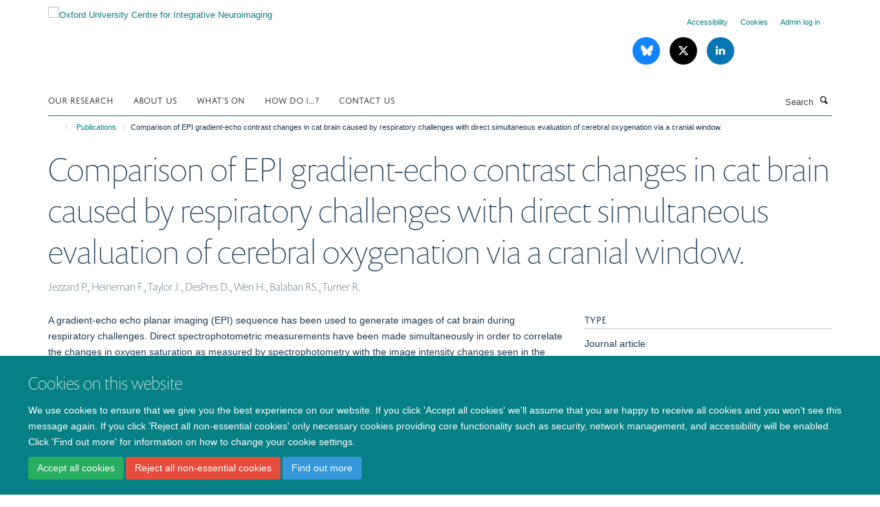

--- FILE ---
content_type: text/html;charset=utf-8
request_url: https://www.win.ox.ac.uk/publications/906480
body_size: 16991
content:
<!doctype html>
<html xmlns="http://www.w3.org/1999/xhtml" lang="en" xml:lang="en">

    <head><base href="https://www.win.ox.ac.uk/publications/906480/" />
        <meta charset="utf-8" />
        <meta name="viewport" content="width=device-width, initial-scale=1.0" />
        <meta name="apple-mobile-web-app-capable" content="yes" />
        <meta name="apple-mobile-web-app-title" content="Haiku" />
        
        <meta http-equiv="Content-Type" content="text/html; charset=utf-8" /><meta name="citation_title" content="Comparison of EPI gradient-echo contrast changes in cat brain caused by respiratory challenges with direct simultaneous evaluation of cerebral oxygenation via a cranial window." /><meta name="citation_author" content="Jezzard P." /><meta name="citation_author" content="Heineman F." /><meta name="citation_author" content="Taylor J." /><meta name="citation_author" content="DesPres D." /><meta name="citation_author" content="Wen H." /><meta name="citation_author" content="Balaban RS." /><meta name="citation_author" content="Turner R." /><meta name="citation_publication_date" content="1994/03/??" /><meta name="citation_journal_title" content="NMR Biomed" /><meta name="citation_volume" content="7" /><meta name="citation_firstpage" content="35" /><meta name="citation_lastpage" content="44" /><meta content="A gradient-echo echo planar imaging (EPI) sequence has been used to generate images of cat brain during respiratory challenges. Direct spectrophotometric measurements have been made simultaneously in order to correlate the changes in oxygen saturation as measured by spectrophotometry with the image intensity changes seen in the gradient-echo images. When blood volume remains approximately constant, as derived from the spectrophotometry data, good correlation is seen between calculated plots made of changes in the transverse relaxation rate, delta R2*, and the oxygen saturation as measured by spectrophotometry for much of the time course of the respiratory challenges of anoxia, apnea and hypercapnia. In some cases, the correlation is poorer during the recovery periods of the apnea and anoxia challenges. Those lower correlations can often be accounted for by changes in blood volume, which also affects the NMR relaxation rate. These results contribute to the understanding of the image intensity changes seen during functional brain imaging studies in humans." name="description" /><meta name="og:title" content="Comparison of EPI gradient-echo contrast changes in cat brain caused by respiratory challenges with direct simultaneous evaluation of cerebral oxygenation via a cranial window." /><meta name="og:description" content="A gradient-echo echo planar imaging (EPI) sequence has been used to generate images of cat brain during respiratory challenges. Direct spectrophotometric measurements have been made simultaneously in order to correlate the changes in oxygen saturation as measured by spectrophotometry with the image intensity changes seen in the gradient-echo images. When blood volume remains approximately constant, as derived from the spectrophotometry data, good correlation is seen between calculated plots made of changes in the transverse relaxation rate, delta R2*, and the oxygen saturation as measured by spectrophotometry for much of the time course of the respiratory challenges of anoxia, apnea and hypercapnia. In some cases, the correlation is poorer during the recovery periods of the apnea and anoxia challenges. Those lower correlations can often be accounted for by changes in blood volume, which also affects the NMR relaxation rate. These results contribute to the understanding of the image intensity changes seen during functional brain imaging studies in humans." /><meta name="og:url" content="https://www.win.ox.ac.uk/publications/906480" /><meta name="twitter:card" content="summary" /><meta name="twitter:title" content="Comparison of EPI gradient-echo contrast changes in cat brain caused by respiratory challenges with direct simultaneous evaluation of cerebral oxygenation via a cranial window." /><meta name="twitter:description" content="A gradient-echo echo planar imaging (EPI) sequence has been used to generate images of cat brain during respiratory challenges. Direct spectrophotometric measurements have been made simultaneously in order to correlate the changes in oxygen saturation as measured by spectrophotometry with the image intensity changes seen in the gradient-echo images. When blood volume remains approximately constant, as derived from the spectrophotometry data, good correlation is seen between calculated plots made of changes in the transverse relaxation rate, delta R2*, and the oxygen saturation as measured by spectrophotometry for much of the time course of the respiratory challenges of anoxia, apnea and hypercapnia. In some cases, the correlation is poorer during the recovery periods of the apnea and anoxia challenges. Those lower correlations can often be accounted for by changes in blood volume, which also affects the NMR relaxation rate. These results contribute to the understanding of the image intensity changes seen during functional brain imaging studies in humans." /><meta name="generator" content="Plone - http://plone.org" /><meta itemprop="url" content="https://www.win.ox.ac.uk/publications/906480" /><title>Comparison of EPI gradient-echo contrast changes in cat brain caused by respiratory challenges with direct simultaneous evaluation of cerebral oxygenation via a cranial window. — Oxford University Centre for Integrative Neuroimaging</title>
        
        
        
        
        
    <link rel="stylesheet" type="text/css" media="screen" href="https://www.win.ox.ac.uk/portal_css/Turnkey%20Theme/resourcecollective.cookielawcookielaw-cachekey-67d70a503a009ae158d2a74c4b0f4e5c.css" /><link rel="stylesheet" type="text/css" href="https://www.win.ox.ac.uk/portal_css/Turnkey%20Theme/themebootstrapcssselect2-cachekey-0a070ab17a396fe50568dbdf3bea4a42.css" /><link rel="stylesheet" type="text/css" href="https://www.win.ox.ac.uk/portal_css/Turnkey%20Theme/themebootstrapcssmagnific.popup-cachekey-f951fd89bd4c9e74557f01a0ff722a27.css" /><link rel="stylesheet" type="text/css" media="screen" href="https://www.win.ox.ac.uk/portal_css/Turnkey%20Theme/resourcecollective.covercsscover-cachekey-0fe6bd62a65db7b0e2b7169357c59bd9.css" /><link rel="stylesheet" type="text/css" media="screen" href="https://www.win.ox.ac.uk/portal_css/Turnkey%20Theme/resourcehaiku.coveroverlays-cachekey-abbdb773c706b7cc709f1749bd56dd1d.css" /><link rel="stylesheet" type="text/css" href="https://www.win.ox.ac.uk/portal_css/Turnkey%20Theme/resourcehaiku.coverhaiku.chooser-cachekey-a521f172139a1f704e3d2f77d2132b93.css" /><link rel="stylesheet" type="text/css" href="https://www.win.ox.ac.uk/portal_css/Turnkey%20Theme/resourcehaiku.widgets.imagehaiku.image.widget-cachekey-60f421708e0e7bc22e5f6d09881ed2c5.css" /><link rel="stylesheet" type="text/css" media="screen" href="https://www.win.ox.ac.uk/++resource++haiku.core.vendor/prism.min.css" /><link rel="canonical" href="https://www.win.ox.ac.uk/publications/906480" /><link rel="search" href="https://www.win.ox.ac.uk/@@search" title="Search this site" /><link rel="shortcut icon" type="image/x-icon" href="https://www.win.ox.ac.uk/favicon.ico?v=9fe0f586-f836-11f0-a72d-051ec24d17be" /><link rel="apple-touch-icon" href="https://www.win.ox.ac.uk/apple-touch-icon.png?v=9fe0f587-f836-11f0-a72d-051ec24d17be" /><script type="text/javascript" src="https://www.win.ox.ac.uk/portal_javascripts/Turnkey%20Theme/resourcecollective.cookielawcookielaw_disabler-cachekey-97bf34fdbc3476625f6bd2679d412c2f.js"></script><script type="text/javascript" src="https://www.win.ox.ac.uk/portal_javascripts/Turnkey%20Theme/themebootstrapjsvendorrespond-cachekey-5a861f7d43404938b00aa7c6d7a90607.js"></script><script type="text/javascript" src="https://www.win.ox.ac.uk/portal_javascripts/Turnkey%20Theme/resourceplone.app.jquery-cachekey-91b2d92dad756cf7d7af0fdbd5a41ae3.js"></script><script type="text/javascript" src="https://www.win.ox.ac.uk/portal_javascripts/Turnkey%20Theme/++theme++bootstrap/js/vendor/bootstrap.js"></script><script type="text/javascript" src="https://www.win.ox.ac.uk/portal_javascripts/Turnkey%20Theme/themebootstrapjspluginsvendorjquery.trunk8-cachekey-6b432b0a376bd3609b25dd094e934339.js"></script><script type="text/javascript" src="https://www.win.ox.ac.uk/portal_javascripts/Turnkey%20Theme/plone_javascript_variables-cachekey-d94056a75b32be854667fa2dab3536ab.js"></script><script type="text/javascript" src="https://www.win.ox.ac.uk/portal_javascripts/Turnkey%20Theme/resourceplone.app.jquerytools-cachekey-7736e4ac4a038148e427856dc7adb428.js"></script><script type="text/javascript" src="https://www.win.ox.ac.uk/portal_javascripts/Turnkey%20Theme/mark_special_links-cachekey-18fbd004e23f14f7acacfaf09b89b4a8.js"></script><script type="text/javascript" src="https://www.win.ox.ac.uk/portal_javascripts/Turnkey%20Theme/resourceplone.app.discussion.javascriptscomments-cachekey-e9ba543bdc4eb2235072581d170eb978.js"></script><script type="text/javascript" src="https://www.win.ox.ac.uk/portal_javascripts/Turnkey%20Theme/themebootstrapjspluginsvendorselect2-cachekey-17f37a28dd010dc272f8387bafc62080.js"></script><script type="text/javascript" src="https://www.win.ox.ac.uk/portal_javascripts/Turnkey%20Theme/++theme++bootstrap/js/plugins/vendor/jquery.html5-placeholder-shim.js"></script><script type="text/javascript" src="https://www.win.ox.ac.uk/portal_javascripts/Turnkey%20Theme/++theme++bootstrap/js/vendor/hammer.js"></script><script type="text/javascript" src="https://www.win.ox.ac.uk/portal_javascripts/Turnkey%20Theme/themebootstrapjspluginshaikujquery.navigation-portlets-cachekey-213ad2b55e5d167940e8dfe58c167180.js"></script><script type="text/javascript" src="https://www.win.ox.ac.uk/portal_javascripts/Turnkey%20Theme/themebootstrapjspluginsvendormasonry-cachekey-4d7bfddfa9d209b8034bffefb679c82d.js"></script><script type="text/javascript" src="https://www.win.ox.ac.uk/portal_javascripts/Turnkey%20Theme/themebootstrapjspluginsvendorimagesloaded-cachekey-9fe15ad95ede4f6a4e4a80f5a382f418.js"></script><script type="text/javascript" src="https://www.win.ox.ac.uk/portal_javascripts/Turnkey%20Theme/++theme++bootstrap/js/plugins/vendor/jquery.lazysizes.js"></script><script type="text/javascript" src="https://www.win.ox.ac.uk/portal_javascripts/Turnkey%20Theme/++theme++bootstrap/js/plugins/vendor/jquery.magnific.popup.js"></script><script type="text/javascript" src="https://www.win.ox.ac.uk/portal_javascripts/Turnkey%20Theme/themebootstrapjspluginsvendorjquery.toc-cachekey-585cdfa60363363d4d511016b1f02be6.js"></script><script type="text/javascript" src="https://www.win.ox.ac.uk/portal_javascripts/Turnkey%20Theme/++theme++bootstrap/js/turnkey-various.js"></script><script type="text/javascript" src="https://www.win.ox.ac.uk/portal_javascripts/Turnkey%20Theme/resourcecollective.coverjsmain-cachekey-e40267990dfa714e63461918818245ac.js"></script><script type="text/javascript" src="https://www.win.ox.ac.uk/portal_javascripts/Turnkey%20Theme/resourcecollective.cookielawcookielaw_banner-cachekey-6ada1a94d128fd3641fb227507568392.js"></script><script type="text/javascript">
        jQuery(function($){
            if (typeof($.datepicker) != "undefined"){
              $.datepicker.setDefaults(
                jQuery.extend($.datepicker.regional[''],
                {dateFormat: 'mm/dd/yy'}));
            }
        });
        </script><script async="" src="https://www.googletagmanager.com/gtag/js?id=UA-109034752-1"></script><script>
window.dataLayer = window.dataLayer || [];
function gtag()
{dataLayer.push(arguments);}
gtag('js', new Date());
gtag('config', 'UA-109034752-1');
</script><script async="" src="https://www.googletagmanager.com/gtag/js?id=G-D04ECKD0QG"></script><script>
window.dataLayer = window.dataLayer || [];
function gtag(){dataLayer.push(arguments);}
gtag('js', new Date());
gtag('config', 'G-D04ECKD0QG');
</script>
    <link href="https://www.win.ox.ac.uk/++theme++sublime-teal/screen.css" rel="stylesheet" />
  
    <link href="https://www.win.ox.ac.uk/++theme++sublime-teal/style.css" rel="stylesheet" />
  <style type="text/css" class="extra-css" id="global-extra-css">p.admonition {
  padding-left: 5em;
  padding-right: 5em;
  font-weight: bold;
}
.section-design-mockups .btn-default {
    font-size: 1.4rem;
    border-color: #fff;
}</style></head>

    <body class="template-view portaltype-publication site-Plone section-publications subsection-906480 userrole-anonymous no-toolbar mount-008" dir="ltr"><div id="cookienotification">

    <div class="container">
    
        <div class="row">
        
            <div class="col-md-12">
                <h2>
                    Cookies on this website
                </h2>
                
            </div>
        
            <div class="col-md-12">
                <p>
                    We use cookies to ensure that we give you the best experience on our website. If you click 'Accept all cookies' we'll assume that you are happy to receive all cookies and you won't see this message again. If you click 'Reject all non-essential cookies' only necessary cookies providing core functionality such as security, network management, and accessibility will be enabled. Click 'Find out more' for information on how to change your cookie settings.
                </p>
                
            </div>
    
            <div class="col-md-12">
                <a class="btn btn-success cookie-continue" href="https://www.win.ox.ac.uk/@@enable-cookies?&amp;came_from=https://www.win.ox.ac.uk/publications/906480">Accept all cookies</a>
                <a class="btn btn-danger cookie-disable" href="https://www.win.ox.ac.uk/@@disable-cookies?came_from=https://www.win.ox.ac.uk/publications/906480">Reject all non-essential cookies</a>
                <a class="btn btn-info cookie-more" href="https://www.win.ox.ac.uk/cookies">Find out more</a>
            </div> 
            
        </div>
    
    </div>
     
</div><div id="site-wrapper" class="container-fluid">

            <div class="modal fade" id="modal" tabindex="-1" role="dialog" aria-hidden="true"></div>

            

            

            <div id="site-header" class="container">

                <div id="site-status"></div>

                

                <header class="row">
                    <div class="col-xs-10 col-sm-6">
                        <a id="primary-logo" title="Oxford University Centre for Integrative Neuroimaging" href="https://www.win.ox.ac.uk"><img src="https://www.win.ox.ac.uk/images/site-logos/oxcin_logo.png" alt="Oxford University Centre for Integrative Neuroimaging" /></a>
                    </div>
                    <div class="col-sm-6 hidden-xs">
                        <div class="heading-spaced">
                            <div id="site__secondary-logo">
                                
                            </div>
                            <div id="site-actions">

        <ul class="list-unstyled list-inline text-right">
    
            
    
            
                
                    <li id="siteaction-accessibility">
                        <a href="https://www.win.ox.ac.uk/accessibility" title="" accesskey="0">Accessibility</a>
                    </li>
                
            
            
                
                    <li id="siteaction-cookie-policy">
                        <a href="https://www.win.ox.ac.uk/cookies" title="" accesskey="">Cookies</a>
                    </li>
                
            
            
                
                    <li id="siteaction-login">
                        <a href="https://www.win.ox.ac.uk/Shibboleth.sso/Login?target=https://www.win.ox.ac.uk/shibboleth_loggedin?came_from=https://www.win.ox.ac.uk/publications/906480" title="" accesskey="">Admin log in</a>
                    </li>
                
            
    
        </ul>
    </div><div class="social-following item-actions brand-icons">
        
            
        
        <a href="https://bsky.app/profile/oxcin.bsky.social" title="Follow us on Bluesky">
            <i class="glyphicon-bluesky" aria-label="Bluesky"></i>
        </a>
    
    
        
        
            
        
        <a href="https://x.com/OxfordCIN" title="Follow us on X">
            <i class="glyphicon-twitter" aria-label="X"></i>
        </a>
    
    
        
        
            
        
        <a href="https://www.linkedin.com/company/oxford-university-centre-for-integrative-neuroimaging/" title="Follow us on Linkedin">
            <i class="glyphicon-linkedin" aria-label="Linkedin"></i>
        </a>
    
    
        
    </div>
                        </div>
                    </div>
                    <div class="col-xs-2 visible-xs">
                        <a href="#mmenu" role="button" class="btn btn-default" aria-label="Toggle menu">
                            <i class="glyphicon glyphicon-menu"></i>
                        </a>
                    </div>
                </header>

                <nav role="navigation">
                    <div class="row">
                        <div class="col-sm-10">
                            <div id="site-bar" class="collapse navbar-collapse">

	    <ul class="nav navbar-nav">

            

	            <li class="dropdown" id="portaltab-research">
	                <a href="https://www.win.ox.ac.uk/research" title="" data-toggle="" data-hover="dropdown">Our Research</a>
                    <ul class="dropdown-menu" role="menu">
                        
                            <li>
                                <a href="https://www.win.ox.ac.uk/research/what-do-we-research" title="">What do we research?</a>
                            </li>
                        
                        
                            <li>
                                <a href="https://www.win.ox.ac.uk/research/take-part" title="">Take Part</a>
                            </li>
                        
                        
                            <li>
                                <a href="https://www.win.ox.ac.uk/research/research-groups" title="">A-Z of Research Groups</a>
                            </li>
                        
                        
                            <li>
                                <a href="http://www.oxcin.ox.ac.uk/people" title="">A-Z of Researchers</a>
                            </li>
                        
                        
                            <li>
                                <a href="https://www.win.ox.ac.uk/research/core-staff" title="">Core Staff</a>
                            </li>
                        
                        
                            <li>
                                <a href="https://www.win.ox.ac.uk/research/publications" title="">Publications</a>
                            </li>
                        
                        
                            <li>
                                <a href="https://www.win.ox.ac.uk/research/research-facilities" title="">Research Facilities and User Guides</a>
                            </li>
                        
                        
                            <li>
                                <a href="https://fsl.fmrib.ox.ac.uk/fsl/docs/#/" title="">FMRIB Software Library - FSL</a>
                            </li>
                        
                        
                            <li>
                                <a href="https://www.win.ox.ac.uk/research/it" title="">IT Facilities and User Guides</a>
                            </li>
                        
                        
                            <li>
                                <a href="https://www.win.ox.ac.uk/research/ethics" title="">Ethics, SOPs and Data</a>
                            </li>
                        
                    </ul>
	            </li>

            
            

	            <li class="dropdown" id="portaltab-about">
	                <a href="https://www.win.ox.ac.uk/about" title="" data-toggle="" data-hover="dropdown">About us</a>
                    <ul class="dropdown-menu" role="menu">
                        
                            <li>
                                <a href="https://www.win.ox.ac.uk/about/join-us" title="">Join Us</a>
                            </li>
                        
                        
                            <li>
                                <a href="https://www.win.ox.ac.uk/about/our-locations" title="">Our Locations</a>
                            </li>
                        
                        
                            <li>
                                <a href="https://www.win.ox.ac.uk/about/vision" title="">Vision and Values</a>
                            </li>
                        
                        
                            <li>
                                <a href="https://www.win.ox.ac.uk/about/oxcin-community" title="">OxCIN Community</a>
                            </li>
                        
                        
                            <li>
                                <a href="https://www.win.ox.ac.uk/about/equality-diversity-and-inclusion" title="">Equality, Diversity and Inclusion</a>
                            </li>
                        
                        
                            <li>
                                <a href="https://www.win.ox.ac.uk/about/open-win" title="">Open Science</a>
                            </li>
                        
                        
                            <li>
                                <a href="https://www.win.ox.ac.uk/about/engaging-for-impact" title="">Engaging for Impact</a>
                            </li>
                        
                        
                            <li>
                                <a href="https://www.win.ox.ac.uk/about/governance" title="">Governance</a>
                            </li>
                        
                        
                            <li>
                                <a href="https://www.win.ox.ac.uk/about/training" title="">Training</a>
                            </li>
                        
                        
                            <li>
                                <a href="https://www.win.ox.ac.uk/about/communications" title="">Communications</a>
                            </li>
                        
                        
                            <li>
                                <a href="https://www.win.ox.ac.uk/about/new-starters" title="">Starting at OxCIN</a>
                            </li>
                        
                    </ul>
	            </li>

            
            

	            <li class="dropdown" id="portaltab-events">
	                <a href="https://www.win.ox.ac.uk/events" title="" data-toggle="">What's On</a>
                    
	            </li>

            
            

	            <li class="dropdown" id="portaltab-faqs">
	                <a href="https://www.win.ox.ac.uk/faqs" title="" data-toggle="">How do I...?</a>
                    
	            </li>

            
            

	            <li class="dropdown" id="portaltab-contact-us">
	                <a href="https://www.win.ox.ac.uk/contact-us" title="" data-toggle="">Contact Us</a>
                    
	            </li>

            

            

	    </ul>

    </div>
                        </div>
                        <div class="col-sm-2">
                            <form action="https://www.win.ox.ac.uk/@@search" id="site-search" class="form-inline" role="form">
                                <div class="input-group">
                                    <label class="sr-only" for="SearchableText">Search</label>
                                    <input type="text" class="form-control" name="SearchableText" id="SearchableText" placeholder="Search" />
                                    <span class="input-group-btn">
                                        <button class="btn" type="submit" aria-label="Search"><i class="glyphicon-search"></i></button>
                                    </span>
                                </div>
                            </form>
                        </div>
                    </div>
                </nav>

                <div class="container">
                    <div class="row">
                        <div class="col-md-12">
                            <ol class="breadcrumb" id="site-breadcrumbs"><li><a title="Home" href="https://www.win.ox.ac.uk"><span class="glyphicon glyphicon-home"></span></a></li><li><a href="https://www.win.ox.ac.uk/publications">Publications</a></li><li class="active">Comparison of EPI gradient-echo contrast changes in cat brain caused by respiratory challenges with direct simultaneous evaluation of cerebral oxygenation via a cranial window.</li></ol>
                        </div>
                    </div>
                </div>

            </div>

            <div id="content" class="container ">

                            

                            

            

        <div itemscope="" itemtype="http://schema.org/Thing">

            <meta itemprop="url" content="https://www.win.ox.ac.uk/publications/906480" />

            
                <div id="above-page-header">
    

</div>
            

            
                
                
                    
                        <div class="page-header">
                            <div class="row">
                                    
                                <div class="col-xs-12 col-sm-12">
                                    
                                    
                                        <h1>
                                            <span itemprop="name">Comparison of EPI gradient-echo contrast changes in cat brain caused by respiratory challenges with direct simultaneous evaluation of cerebral oxygenation via a cranial window.</span>
                                            <small>
                                                
                                            </small>
                                        </h1>
                                    
                                    
                                    
                    <div id="below-page-title">
</div>
                    <h5 style="margin:10px 0">Jezzard P., Heineman F., Taylor J., DesPres D., Wen H., Balaban RS., Turner R.</h5>
                
                                    
                                </div>
                                    
                                
                                            
                            </div>
                        </div>
                    
                    
                    
                    
                 
            

            
                <div id="below-page-header"></div>
            

            
                <div id="above-page-content"></div>
            

            
                <div class="row">
        
                    <div id="site-content" class="col-sm-8">

                        

                            
                                
                            

                            
                                
                            

                            
                                
                                    
                                
                            
            
                            <div class="row">
                                <div id="site-content-body" class="col-sm-12">
            
                                    
                
                    
                    
                    <div class="row">
                        <div class="col-sm-4">
                            
                        </div>
                        <div class="col-sm-12">
                           <p style="margin-top:0">A gradient-echo echo planar imaging (EPI) sequence has been used to generate images of cat brain during respiratory challenges. Direct spectrophotometric measurements have been made simultaneously in order to correlate the changes in oxygen saturation as measured by spectrophotometry with the image intensity changes seen in the gradient-echo images. When blood volume remains approximately constant, as derived from the spectrophotometry data, good correlation is seen between calculated plots made of changes in the transverse relaxation rate, delta R2*, and the oxygen saturation as measured by spectrophotometry for much of the time course of the respiratory challenges of anoxia, apnea and hypercapnia. In some cases, the correlation is poorer during the recovery periods of the apnea and anoxia challenges. Those lower correlations can often be accounted for by changes in blood volume, which also affects the NMR relaxation rate. These results contribute to the understanding of the image intensity changes seen during functional brain imaging studies in humans.</p>
                        </div>
                    </div>
                
                                    
                                </div>
            
                                
            
                            </div>
            
                            
                    

                    
                
                        
        
                    </div>
        
                    <div class="site-sidebar col-sm-4">
        
                        <div id="aside-page-content"></div>
              
                        

                    

                    
                        <h5 class="publication-lead">Type</h5>
                        <p>Journal article</p>
                    

                    
                        <h5 class="publication-lead">Journal</h5>
                        <p>NMR Biomed</p>
                    

                    

                    

                    

                    
                        <h5 class="publication-lead">Publication Date</h5>
                        <p>03/1994</p>
                    

                    
                        <h5 class="publication-lead">Volume</h5>
                        <p>7</p>
                    

                    
                        <h5 class="publication-lead">Pages</h5>
                        <p>
                            35
                            -
                            44
                        </p>
                    

                    

                    

                    
                        <div class="content-box">
                            <h5 class="publication-lead">Keywords</h5>
                            <p>Animals, Apnea, Arteries, Brain, Cats, Hypercapnia, Hypoxia, Magnetic Resonance Spectroscopy, Oxygen, Oxygen Consumption, Respiration, Spectrophotometry, Veins</p>
                        </div>
                    

                
        
                    </div>
        
                </div>
            

            
                <div id="below-page-content"></div>
            
            
        </div>

    

        
                        </div>

            <footer id="site-footer" class="container" itemscope="" itemtype="http://schema.org/WPFooter">
        <hr />
        





    <div class="row" style="margin-bottom:20px">

        <div class="col-md-4">
            
                <a id="footer-logo" target="_blank" rel="noopener" href="https://www.medsci.ox.ac.uk" title="Medical Sciences Division, University of Oxford">
                    <img src="https://www.win.ox.ac.uk/images/site-logos/medsci-logo" alt="Medical Science Division logo" class="img-responsive logo-footer" />
                </a>
            
        </div>

        <div class="col-md-8">
            
                <div id="site-copyright">
                    ©
                    2026
                    Oxford University Centre for Integrative Neuroimaging
                </div>
            
            
                <ul id="footer-nav" class="list-inline">
                    
                        <li>
                            <a href="https://compliance.admin.ox.ac.uk/submit-foi" rel="noopener">Freedom of Information</a>
                        </li>
                    
                    
                        <li>
                            <a href="/data-privacy-notice" rel="noopener">Privacy Policy</a>
                        </li>
                    
                    
                        <li>
                            <a href="http://www.ox.ac.uk/copyright" target="_blank" rel="noopener">Copyright Statement</a>
                        </li>
                    
                    
                        <li>
                            <a href="https://www.oxcin.ox.ac.uk/accessibility" rel="noopener">Accessibility Statement</a>
                        </li>
                    
                </ul>
            
        </div>
    </div>





    <div id="site-actions-footer" class="visible-xs-block" style="margin:20px 0">

        <ul class="list-unstyled list-inline text-center">

            
                
                    <li id="siteaction-accessibility">
                        <a href="https://www.win.ox.ac.uk/accessibility" title="Accessibility" accesskey="0">Accessibility</a>
                    </li>
                
            
            
                
                    <li id="siteaction-cookie-policy">
                        <a href="https://www.win.ox.ac.uk/cookies" title="Cookies" accesskey="">Cookies</a>
                    </li>
                
            
            
                
                    <li id="siteaction-login">
                        <a href="https://www.win.ox.ac.uk/Shibboleth.sso/Login?target=https://www.win.ox.ac.uk/shibboleth_loggedin?came_from=https://www.win.ox.ac.uk/publications/906480" title="Admin log in" accesskey="">Admin log in</a>
                    </li>
                
            

        </ul>
    </div>









    </footer>

        </div><div id="haiku-mmenu">

            <nav id="mmenu" data-counters="true" data-searchfield="true" data-title="Menu" data-search="true">
                <ul>
                    <li>


    <a href="https://www.oxcin.ox.ac.uk/research" class="state-published" title="">
        <span>Our Research</span>
    </a>

<ul>
<li>


    <a href="https://www.oxcin.ox.ac.uk/research/research" class="state-published" title="">
        <span>Research</span>
    </a>

</li>
<li>


    <a href="https://www.oxcin.ox.ac.uk/research/what-do-we-research" class="state-published" title="">
        <span>What do we research?</span>
    </a>

</li>
<li>


    <a href="https://www.oxcin.ox.ac.uk/research/basic-neuroscience" class="state-published" title="We study brain structure and function across scales and species.">
        <span>Basic Neuroscience</span>
    </a>

</li>
<li>


    <a href="https://www.oxcin.ox.ac.uk/research/clinical-neuroscience" class="state-published" title="We research new approaches for detecting, predicting and monitoring disease and recovery.">
        <span>Clinical Neuroscience</span>
    </a>

</li>
<li>


    <a href="https://www.oxcin.ox.ac.uk/research/analysis-research" class="state-published" title="We develop new methodologies for the analysis of functional and structural brain imaging data.">
        <span>Analysis Research</span>
    </a>

<ul>
<li>


    <a href="https://www.oxcin.ox.ac.uk/research/analysis-research/analysis-research" class="state-published" title="We develop new methodologies for the analysis of functional and structural brain imaging data.">
        <span>Analysis Research</span>
    </a>

</li>
<li>


    <a href="https://www.oxcin.ox.ac.uk/research/analysis-research/analysis-people" class="state-published" title="">
        <span>Analysis People</span>
    </a>

</li>
<li>


    <a href="https://www.oxcin.ox.ac.uk/research/analysis-research/analysis-research-summary" class="state-published" title="">
        <span>Analysis Research Summary</span>
    </a>

</li>
<li>


    <a href="https://www.oxcin.ox.ac.uk/research/analysis-research/analysis-group-publications" class="state-published" title="">
        <span>Analysis Group Publications</span>
    </a>

</li>
<li>


    <a href="https://www.oxcin.ox.ac.uk/research/analysis-research/analysis-technical-reports" class="state-published" title="">
        <span>Analysis Technical Reports</span>
    </a>

</li>
<li>


    <a href="https://www.oxcin.ox.ac.uk/research/analysis-research/analysis-large-collaborative-projects" class="state-published" title="">
        <span>Analysis Large Collaborative Projects</span>
    </a>

</li>
<li>


    <a href="https://www.oxcin.ox.ac.uk/research/analysis-research/analysis-dphil-postdoc-projects" class="state-published" title="">
        <span>Analysis DPhil/Postdoc Projects</span>
    </a>

</li>

</ul>
</li>
<li>


    <a href="https://www.oxcin.ox.ac.uk/research/physics-research" class="state-published" title="We develop novel methods for acquiring, reconstructing and interpreting MRI of the brain.">
        <span>Physics Research</span>
    </a>

<ul>
<li>


    <a href="https://www.oxcin.ox.ac.uk/research/physics-research/physics-people" class="state-published" title="">
        <span>Physics People</span>
    </a>

</li>
<li>


    <a href="https://www.oxcin.ox.ac.uk/research/physics-research/physics-group-publications" class="state-published" title="">
        <span>Physics Group Publications</span>
    </a>

</li>
<li>


    <a href="https://www.oxcin.ox.ac.uk/research/physics-research/research-opportunities" class="state-published" title="">
        <span>Research Opportunities</span>
    </a>

</li>

</ul>
</li>
<li>


    <a href="https://www.oxcin.ox.ac.uk/research/publications" class="state-published" title="">
        <span>Publications</span>
    </a>

<ul>
<li>


    <a href="https://www.oxcin.ox.ac.uk/research/publications/win-authorship-guidelines" class="state-published" title="">
        <span>Authorship Guidelines</span>
    </a>

</li>
<li>


    <a href="https://www.oxcin.ox.ac.uk/research/publications/win-affiliations-acknowledgements" class="state-published" title="">
        <span>Affiliations &amp; Acknowledgements</span>
    </a>

</li>
<li>


    <a href="https://forms.office.com/e/kp7nfnvUs9" class="state-published" title="">
        <span>Tell OxCIN Admin Team about a new manuscript</span>
    </a>

</li>
<li>


    <a href="https://www.oxcin.ox.ac.uk/research/publications/open-access-policy" class="state-published" title="">
        <span>Open Access policy</span>
    </a>

</li>

</ul>
</li>
<li>


    <a href="http://www.oxcin.ox.ac.uk/people" class="state-published" title="">
        <span>A-Z of Researchers</span>
    </a>

</li>
<li>


    <a href="https://www.oxcin.ox.ac.uk/research/core-staff" class="state-published" title="OxCIN has a committed team of over 30 core staff, with the aim of providing a world-class platform for our researchers to perform their world-leading research.">
        <span>Core Staff</span>
    </a>

</li>
<li>


    <a href="https://www.oxcin.ox.ac.uk/research/ethics" class="state-published" title="">
        <span>Ethics, SOPs and Data</span>
    </a>

<ul>
<li>


    <a href="https://www.oxcin.ox.ac.uk/research/ethics/win-ethics-procedure" class="state-published" title="">
        <span>OxCIN Ethics Procedure</span>
    </a>

</li>

</ul>
</li>
<li>


    <a href="https://www.oxcin.ox.ac.uk/research/research-facilities" class="state-published" title="">
        <span>Research Facilities and User Guides</span>
    </a>

<ul>
<li>


    <a href="https://www.oxcin.ox.ac.uk/research/research-facilities/7-tesla-human-mri-scanner" class="state-published" title="The 7 Tesla human MRI scanner is used to generate high resolution images of brain function and structure in many basic and clinical research studies.">
        <span>7 Tesla Human MRI Scanner</span>
    </a>

</li>
<li>


    <a href="https://www.oxcin.ox.ac.uk/research/research-facilities/3-tesla-human-mri-scanner" class="state-published" title="The OxCIN's workhorse human MRI scanners are two modern 3 Tesla Siemens Prisma machines - one at OHBA, and one at FMRIB.">
        <span>3 Tesla Human MRI Scanner</span>
    </a>

</li>
<li>


    <a href="https://www.oxcin.ox.ac.uk/research/research-facilities/3-tesla-non-human-primate-mri-scanner" class="state-published" title="Our dedicated non-human primate scanner allows us to carry out the same functional and structural MRI scans as are acquired on our human scanners.">
        <span>3 Tesla Non-Human Primate MRI Scanner</span>
    </a>

</li>
<li>


    <a href="https://www.oxcin.ox.ac.uk/research/research-facilities/7-tesla-small-bore-mri-scanner" class="state-published" title="Our small bore MRI scanner allows high resolution structural and functional MRI scans in rodents">
        <span>7 Tesla Small Bore MRI Scanner</span>
    </a>

</li>
<li>


    <a href="https://www.oxcin.ox.ac.uk/research/research-facilities/magnetoencephalography" class="state-published" title="The OHBA Magnetoencephalography system measures the magnetic signature of brain activity with millisecond precision.">
        <span>Magnetoencephalography (MEG)</span>
    </a>

</li>
<li>


    <a href="https://www.oxcin.ox.ac.uk/research/research-facilities/electroencephalography" class="state-published" title="OHBA has a number of EEG systems that can be used alone, or alongside other methods.">
        <span>Electroencephalography (EEG)</span>
    </a>

</li>
<li>


    <a href="https://www.oxcin.ox.ac.uk/research/research-facilities/transcranial-magnetic-stimulation" class="state-published" title="Transcranial Magnetic Stimulation (TMS) is a non-invasive method used to stimulate small regions of the brain.">
        <span>Transcranial Magnetic Stimulation (TMS)</span>
    </a>

</li>
<li>


    <a href="https://www.oxcin.ox.ac.uk/research/research-facilities/transcranial-electrical-stimulation" class="state-published" title="Transcranial Electrical Stimulation (tES) involves passing a small electric current through the skull and the underlying cortex via two rubber electrodes.">
        <span>Transcranial Electrical Stimulation (tES)</span>
    </a>

</li>
<li>


    <a href="https://www.oxcin.ox.ac.uk/research/research-facilities/research-facilities" class="state-published" title="">
        <span>Research Facilities and User Guides</span>
    </a>

</li>
<li>


    <a href="https://calpendo.fmrib.ox.ac.uk/bookings/" class="state-published" title="Scanner, equipment and room bookings are handled via our Calpendo booking system.">
        <span>OxCIN Booking System (Calpendo)</span>
    </a>

</li>
<li>


    <a href="https://www.oxcin.ox.ac.uk/research/research-facilities/calpendo-user-guide" class="state-published" title="Brief user guide for using the scanner, equipment and room user booking system (Calpendo)">
        <span>Calpendo User Guide</span>
    </a>

</li>

</ul>
</li>
<li>


    <a href="https://fsl.fmrib.ox.ac.uk/fsl/docs/#/" class="state-published" title="">
        <span>FMRIB Software Library - FSL</span>
    </a>

</li>
<li>


    <a href="https://www.oxcin.ox.ac.uk/research/it" class="state-published" title="">
        <span>IT and High Performance Computing</span>
    </a>

<ul>
<li>


    <a href="https://www.oxcin.ox.ac.uk/research/it/status" class="state-published" title="">
        <span>Status</span>
    </a>

</li>
<li>


    <a href="https://www.oxcin.ox.ac.uk/research/it/new-users-start-here" class="state-published" title="">
        <span>New Users Start Here</span>
    </a>

</li>
<li>


    <a href="https://www.oxcin.ox.ac.uk/research/it/i-want-to" class="state-published" title="">
        <span>I want to….</span>
    </a>

</li>
<li>


    <a href="https://www.oxcin.ox.ac.uk/research/it/policies-and-governance" class="state-published" title="">
        <span>Policies and governance</span>
    </a>

</li>
<li>


    <a href="https://www.oxcin.ox.ac.uk/research/it/latest-oxcin-it-news" class="state-published" title="Upcoming changes to the IT infrastructure">
        <span>Latest OxCIN IT news</span>
    </a>

</li>
<li>


    <a href="https://www.oxcin.ox.ac.uk/research/it/overview-of-oxcin-it-services" class="state-published" title="What services we provide and how to access them">
        <span>Overview of OxCIN IT services</span>
    </a>

</li>
<li>


    <a href="https://www.oxcin.ox.ac.uk/research/it/bmrc-computer-cluster-introduction" class="state-published" title="Introduction OxCIN's OOD Compute Facilities">
        <span>High Performance Compute (HPC)</span>
    </a>

</li>

</ul>
</li>
<li>


    <a href="https://www.oxcin.ox.ac.uk/research/research-highlights" class="state-published" title="">
        <span>Research Highlights</span>
    </a>

</li>
<li>


    <a href="https://www.oxcin.ox.ac.uk/research/take-part" class="state-published" title="">
        <span>Take Part</span>
    </a>

<ul>
<li>


    <a href="https://www.oxcin.ox.ac.uk/research/take-part/what-to-expect" class="state-published" title="">
        <span>What to expect</span>
    </a>

</li>
<li>


    <a href="https://www.oxcin.ox.ac.uk/research/take-part/mri-safety-screening-form" class="state-published" title="The MRI Safety Screening Form asks personal questions about you and your health.  Click on the questions below to find out why we ask them.&#13;&#10;&#13;&#10;The radiographers are very happy to answer any questions about your MR scan. If you have any concerns about safety, what happens during the scan, or anything else, please feel free to ask us!">
        <span>MRI Safety Screening Form Explained</span>
    </a>

</li>
<li>


    <a href="https://www.oxcin.ox.ac.uk/research/take-part/study-updates" class="state-published" title="">
        <span>Study updates</span>
    </a>

</li>
<li>


    <a href="https://www.oxcin.ox.ac.uk/research/take-part/ways-to-get-involved" class="state-published" title="">
        <span>Ways to get involved</span>
    </a>

</li>

</ul>
</li>
<li>


    <a href="https://www.oxcin.ox.ac.uk/research/research-groups" class="state-published" title="">
        <span>A-Z of Research Groups</span>
    </a>

<ul>
<li>


    <a href="https://www.oxcin.ox.ac.uk/research/research-groups/analysis-groups" class="state-published" title="">
        <span>Analysis groups</span>
    </a>

</li>
<li>


    <a href="https://www.oxcin.ox.ac.uk/research/research-groups/physics-groups" class="state-published" title="">
        <span>Physics Groups</span>
    </a>

</li>
<li>


    <a href="https://www.oxcin.ox.ac.uk/research/research-groups/basic-neuroscience-groups" class="state-published" title="">
        <span>Basic Neuroscience Groups</span>
    </a>

</li>
<li>


    <a href="https://www.oxcin.ox.ac.uk/research/research-groups/neuroscope-lab" class="state-published" title="">
        <span>NeuroSCOPE Lab</span>
    </a>

</li>
<li>


    <a href="https://www.oxcin.ox.ac.uk/research/research-groups/computational-cognitive-and-social-neuroscience" class="state-published" title="">
        <span>Computational Cognitive and Social Neuroscience</span>
    </a>

</li>
<li>


    <a href="https://www.oxcin.ox.ac.uk/research/research-groups/neuromodulatory-systems-and-cognition-lab" class="state-published" title="Dr Nima Khalighinejad">
        <span>Neuromodulatory Systems and Cognition Lab</span>
    </a>

</li>

</ul>
</li>

</ul>
</li>
<li>


    <a href="https://www.oxcin.ox.ac.uk/about" class="state-published" title="">
        <span>About us</span>
    </a>

<ul>
<li>


    <a href="https://www.oxcin.ox.ac.uk/about/about-us" class="state-published" title="">
        <span>About us</span>
    </a>

</li>
<li>


    <a href="https://www.oxcin.ox.ac.uk/about/join-us" class="state-published" title="">
        <span>Join Us</span>
    </a>

<ul>
<li>


    <a href="https://www.oxcin.ox.ac.uk/about/join-us/join-us" class="state-published" title="">
        <span>Join Us</span>
    </a>

</li>

</ul>
</li>
<li>


    <a href="https://www.oxcin.ox.ac.uk/about/our-locations" class="state-published" title="">
        <span>Our Locations</span>
    </a>

<ul>
<li>


    <a href="https://www.oxcin.ox.ac.uk/about/our-locations/fmrib" class="state-published" title="At the John Radcliffe Hospital site">
        <span>FMRIB</span>
    </a>

</li>
<li>


    <a href="https://www.oxcin.ox.ac.uk/about/our-locations/OHBA" class="state-published" title="At the Warneford Hospital site">
        <span>OHBA</span>
    </a>

</li>
<li>


    <a href="https://www.oxcin.ox.ac.uk/about/our-locations/BSB" class="state-published" title="In the University Science Area, Central Oxford">
        <span>BSB</span>
    </a>

</li>
<li>


    <a href="https://www.oxcin.ox.ac.uk/about/our-locations/our-locations" class="state-published" title="">
        <span>Our Locations</span>
    </a>

</li>
<li>


    <a href="https://oxfordhealthbrc.nihr.ac.uk/" class="state-published" title="OHBA is proud to be a part of the Oxford Health NIHR Biomedical Research Centre, setting up the first Brain Health Centre, now named The Brain Health Clinic.">
        <span>Oxford Health BRC</span>
    </a>

</li>
<li>


    <a href="https://www.oxcin.ox.ac.uk/about/our-locations/meeting-rooms" class="state-published" title="">
        <span>OxCIN @ FMRIB Meeting Rooms</span>
    </a>

</li>
<li>


    <a href="https://www.oxcin.ox.ac.uk/about/our-locations/fmrib-quiet-room" class="state-published" title="">
        <span>FMRIB Quiet Room</span>
    </a>

</li>

</ul>
</li>
<li>


    <a href="https://www.oxcin.ox.ac.uk/about/vision" class="state-published" title="">
        <span>Vision and Values</span>
    </a>

<ul>
<li>


    <a href="https://www.oxcin.ox.ac.uk/about/vision/mission" class="state-published" title="The Oxford University Centre for Integrative Neuroimaging is a brain research institute that develops and deploys neuroimaging and related technologies to solve big challenges in basic neuroscience and brain health. Our mission is built around three pillars:">
        <span>Mission</span>
    </a>

</li>
<li>


    <a href="https://www.oxcin.ox.ac.uk/about/vision/history" class="state-published" title="The Oxford University Centre for Integrative Neuroimaging originated as the Oxford Centre for Functional MRI of the Brain (FMRIB) and the Oxford Centre for Human Brain Activity (OHBA).">
        <span>History</span>
    </a>

</li>
<li>


    <a href="https://www.oxcin.ox.ac.uk/about/vision/our-values" class="state-published" title="The Oxford Centre for Integrative Neuroimaging seeks to be a world-leading research centre measured not just by the outputs we produce, but by the way we do science. We encourage everyone to engage with efforts to promote a positive research culture within the Centre.">
        <span>Our values</span>
    </a>

</li>
<li>


    <a href="https://www.oxcin.ox.ac.uk/about/vision/ambassador-programmes" class="state-published" title="Through our three ambassador programmes, we seek to support students, researchers and core staff to shape the culture at WIN.">
        <span>Ambassador Programmes</span>
    </a>

</li>
<li>


    <a href="https://www.oxcin.ox.ac.uk/about/vision/good-citizen-awards" class="state-published" title="">
        <span>Good Citizen Awards</span>
    </a>

</li>
<li>


    <a href="https://www.oxcin.ox.ac.uk/about/vision/committees" class="state-published" title="">
        <span>Groups &amp; Committees</span>
    </a>

</li>
<li>


    <a href="https://www.oxcin.ox.ac.uk/about/vision/sustainable-lab-practice" class="state-published" title="">
        <span>Sustainable lab practice</span>
    </a>

</li>

</ul>
</li>
<li>


    <a href="https://www.oxcin.ox.ac.uk/about/oxcin-community" class="state-published" title="We have a number of vibrant social groups to get involved with at WIN. Take a look below!">
        <span>OxCIN Community</span>
    </a>

<ul>
<li>


    <a href="https://www.oxcin.ox.ac.uk/about/oxcin-community/oxcin-community" class="state-published" title="">
        <span>OxCIN Community</span>
    </a>

</li>
<li>


    <a href="https://www.oxcin.ox.ac.uk/about/oxcin-community/win-board-games" class="state-published" title="A group for anyone who wants to join monthly board-game sessions with colleagues and friends. Slack  #board-games-club.">
        <span>OxCIN Board Games Club</span>
    </a>

</li>
<li>


    <a href="https://www.oxcin.ox.ac.uk/about/oxcin-community/cinema-club" class="state-published" title="A group for all film enthusiasts who want to watch films and discuss them together! We host movie nights at local cinemas. Slack #cinema-club">
        <span>OxCinema Club</span>
    </a>

</li>
<li>


    <a href="https://www.oxcin.ox.ac.uk/about/oxcin-community/glow-1" class="state-published" title="The aim of GLOW is to celebrate and support OxCIN women trained in engineering and physics, who are still disproportionally underrepresented in their field. Slack #glow">
        <span>GLOW</span>
    </a>

</li>
<li>


    <a href="https://www.oxcin.ox.ac.uk/about/oxcin-community/win-instruments" class="state-published" title="A group for people who play an instrument and/or singers (all levels) who meet up to play and have the occasional performance. Slack #oxcinstruments.">
        <span>OxCINstruments</span>
    </a>

</li>
<li>


    <a href="https://www.oxcin.ox.ac.uk/about/oxcin-community/win-pride" class="state-published" title="Centre Pride is a network for LGBTQIA+ colleagues and allies. We aim to actively create a more inclusive workplace for LGBTI+ staff and students at the Centre. Slack #lgbtqia.">
        <span>PRIDE</span>
    </a>

</li>
<li>


    <a href="https://join.slack.com/t/oxford-win-community/shared_invite/zt-2n38latic-eh3_6mNf9zZXvsWAzkOnLg" class="state-published" title="">
        <span>Join OxCIN Community Slack</span>
    </a>

</li>
<li>


    <a href="https://www.oxcin.ox.ac.uk/about/oxcin-community/climbing-club" class="state-published" title="A club for people who want to go indoor climbing and bouldering, no previous experience required. We typically go to The Gallery wall once per week. Slack #climbing-club.">
        <span>OxCIN Climbing Club</span>
    </a>

</li>
<li>


    <a href="https://www.oxcin.ox.ac.uk/about/oxcin-community/win-book-club" class="state-published" title="A group for people who want to read and discuss books with others. We typically read one book every 6 weeks. We meet either in the FMRIB common room or at a pub. Slack #book-club.">
        <span>OxCIN Book Club</span>
    </a>

</li>

</ul>
</li>
<li>


    <a href="https://www.oxcin.ox.ac.uk/about/equality-diversity-and-inclusion" class="state-published" title="">
        <span>Equality, Diversity and Inclusion</span>
    </a>

<ul>
<li>


    <a href="https://www.oxcin.ox.ac.uk/about/equality-diversity-and-inclusion/edi-resources" class="state-published" title="">
        <span>EDI Resources</span>
    </a>

</li>
<li>


    <a href="https://www.oxcin.ox.ac.uk/about/equality-diversity-and-inclusion/strategic-plans-working-groups" class="state-published" title="">
        <span>Strategic Plans &amp; Working Groups</span>
    </a>

</li>
<li>


    <a href="https://www.oxcin.ox.ac.uk/about/equality-diversity-and-inclusion/edi-events-and-activities" class="state-published" title="">
        <span>EDI Events and Activities</span>
    </a>

</li>
<li>


    <a href="https://www.oxcin.ox.ac.uk/about/equality-diversity-and-inclusion/equality-diversity-inclusion-committee" class="state-published" title="">
        <span>Equality Diversity &amp; Inclusion Committee</span>
    </a>

</li>
<li>


    <a href="https://www.oxcin.ox.ac.uk/about/equality-diversity-and-inclusion/edi-ambassador-scheme" class="state-published" title="">
        <span>EDI Ambassadors</span>
    </a>

</li>

</ul>
</li>
<li>


    <a href="https://www.oxcin.ox.ac.uk/about/open-win" class="state-published" title="">
        <span>Open Science</span>
    </a>

<ul>
<li>


    <a href="https://www.oxcin.ox.ac.uk/about/open-win/open-win-projects" class="state-published" title="">
        <span>Open WIN Project</span>
    </a>

</li>
<li>


    <a href="https://www.oxcin.ox.ac.uk/about/open-win/open-win-community" class="state-published" title="">
        <span>Open WIN Community</span>
    </a>

</li>
<li>


    <a href="https://www.oxcin.ox.ac.uk/about/open-win/open-win-resources" class="state-published" title="">
        <span>Open Centre Resources</span>
    </a>

</li>
<li>


    <a href="https://www.oxcin.ox.ac.uk/about/open-win/open-win" class="state-published" title="">
        <span>Open Science at WIN</span>
    </a>

</li>

</ul>
</li>
<li>


    <a href="https://www.oxcin.ox.ac.uk/about/engaging-for-impact" class="state-published" title="">
        <span>Engaging for Impact</span>
    </a>

<ul>
<li>


    <a href="https://www.oxcin.ox.ac.uk/about/engaging-for-impact/engaging-for-impact" class="state-published" title="">
        <span>Engaging for Impact</span>
    </a>

</li>
<li>


    <a href="https://www.oxcin.ox.ac.uk/about/engaging-for-impact/public-engagement" class="state-published" title="">
        <span>Public Engagement</span>
    </a>

</li>
<li>


    <a href="https://www.oxcin.ox.ac.uk/about/engaging-for-impact/public-engagement-blog" class="state-published" title="">
        <span>Public Engagement Blog</span>
    </a>

</li>
<li>


    <a href="https://www.oxcin.ox.ac.uk/about/engaging-for-impact/policy-engagement" class="state-published" title="">
        <span>Policy Engagement</span>
    </a>

</li>
<li>


    <a href="https://www.oxcin.ox.ac.uk/about/engaging-for-impact/patient-engagement" class="state-published" title="">
        <span>Patient and Public Involvement</span>
    </a>

</li>
<li>


    <a href="https://www.oxcin.ox.ac.uk/about/engaging-for-impact/translation" class="state-published" title="">
        <span>Translation, innovation and commercialisation</span>
    </a>

</li>
<li>


    <a href="https://www.oxcin.ox.ac.uk/about/engaging-for-impact/support-for-researchers" class="state-published" title="">
        <span>Support for Researchers</span>
    </a>

</li>

</ul>
</li>
<li>


    <a href="https://www.oxcin.ox.ac.uk/about/governance" class="state-published" title="">
        <span>Governance</span>
    </a>

<ul>
<li>


    <a href="https://www.oxcin.ox.ac.uk/about/governance/associate-directors" class="state-published" title="Aligned with the three pillars of our mission, our Associate Directors bring their experience and leadership to the Centre.">
        <span>Associate Directors</span>
    </a>

</li>
<li>


    <a href="https://www.oxcin.ox.ac.uk/about/governance/advisory-board" class="state-published" title="The OxCIN Scientific Advisory Board meets once a term to provide guidance to the Centre Directorate.">
        <span>Scientific Advisory Board</span>
    </a>

</li>
<li>


    <a href="https://www.oxcin.ox.ac.uk/about/governance/departments" class="state-published" title="Our centre consists of people based in three departments at the University of Oxford">
        <span>Departments</span>
    </a>

</li>
<li>


    <a href="https://www.oxcin.ox.ac.uk/about/governance/win-survey" class="state-published" title="">
        <span>WIN Survey</span>
    </a>

</li>
<li>


    <a href="https://www.oxcin.ox.ac.uk/about/governance/visitor-hosting" class="state-published" title="Information for OxCIN researchers looking to invite a visitor to the Centre for any period of time">
        <span>Visitor Hosting</span>
    </a>

</li>
<li>


    <a href="https://www.oxcin.ox.ac.uk/about/governance/hosting-grants-and-fellowships-at-win" class="state-published" title="Information for OxCIN researchers looking to submit a grant or fellowship application, hosted at OxCIN">
        <span>Hosting grants and fellowships at OxCIN</span>
    </a>

</li>

</ul>
</li>
<li>


    <a href="https://www.oxcin.ox.ac.uk/about/training" class="state-published" title="">
        <span>Training</span>
    </a>

<ul>
<li>


    <a href="https://www.oxcin.ox.ac.uk/about/training/mri-graduate-programme" class="state-published" title="The MRI Graduate Programme, organised by the Oxford Centre for Integrative Neuroimaging, is a set of courses designed to teach new researchers the theory and practice of MRI neuroimaging, from introductory courses on neuroscience and statistics, to MRI physics and analysis.">
        <span>MRI Graduate Programme</span>
    </a>

</li>
<li>


    <a href="https://www.oxcin.ox.ac.uk/about/training/early-career-researcher" class="state-published" title="">
        <span>Early Career Researcher</span>
    </a>

</li>
<li>


    <a href="https://www.oxcin.ox.ac.uk/about/training/fsl-course" class="state-published" title="">
        <span>FSL Course</span>
    </a>

</li>
<li>


    <a href="https://www.oxcin.ox.ac.uk/about/training/oxford-clinical-neuroimaging-course" class="state-published" title="">
        <span>Oxford Clinical Neuroimaging Course</span>
    </a>

</li>
<li>


    <a href="https://www.oxcin.ox.ac.uk/about/training/global-scholars" class="state-published" title="">
        <span>OxCIN Global Scholars</span>
    </a>

</li>
<li>


    <a href="https://www.oxcin.ox.ac.uk/about/training/inclusive-leadership-programme" class="state-published" title="">
        <span>Inclusive Leadership Programme</span>
    </a>

</li>
<li>


    <a href="https://www.oxcin.ox.ac.uk/about/training/lab-handbooks" class="state-published" title="">
        <span>Lab Handbooks</span>
    </a>

</li>
<li>


    <a href="https://www.oxcin.ox.ac.uk/about/training/magnet-safety-training" class="state-published" title="">
        <span>Magnet Safety Training</span>
    </a>

</li>

</ul>
</li>
<li>


    <a href="https://www.oxcin.ox.ac.uk/about/communications" class="state-published" title="">
        <span>Communications</span>
    </a>

<ul>
<li>


    <a href="https://www.oxcin.ox.ac.uk/about/communications/mailing-lists" class="state-published" title="">
        <span>Mailing lists</span>
    </a>

</li>
<li>


    <a href="https://www.oxcin.ox.ac.uk/about/communications/monday-message" class="state-published" title="">
        <span>Monday Message</span>
    </a>

</li>
<li>


    <a href="https://www.oxcin.ox.ac.uk/about/communications/newsletter" class="state-published" title="">
        <span>Newsletter</span>
    </a>

</li>
<li>


    <a href="https://www.oxcin.ox.ac.uk/about/communications/oxcin-logo" class="state-published" title="">
        <span>Centre Logo</span>
    </a>

</li>
<li>


    <a href="https://www.oxcin.ox.ac.uk/about/communications/updating-your-profile" class="state-published" title="">
        <span>Updating your profile</span>
    </a>

</li>
<li>


    <a href="https://www.oxcin.ox.ac.uk/about/communications/twitter" class="state-published" title="">
        <span>Social Media</span>
    </a>

</li>

</ul>
</li>
<li>


    <a href="https://www.oxcin.ox.ac.uk/about/new-starters" class="state-published" title="">
        <span>Starting at OxCIN</span>
    </a>

<ul>
<li>


    <a href="https://www.oxcin.ox.ac.uk/about/new-starters/welcome-from-the-director" class="state-published" title="">
        <span>Welcome from the Director</span>
    </a>

</li>
<li>


    <a href="https://www.oxcin.ox.ac.uk/about/new-starters/computing-resources" class="state-published" title="">
        <span>Computing</span>
    </a>

</li>
<li>


    <a href="https://www.oxcin.ox.ac.uk/about/new-starters/win-starter-policies" class="state-published" title="">
        <span>Centre Policies</span>
    </a>

</li>
<li>


    <a href="https://www.oxcin.ox.ac.uk/about/new-starters/ohba-building-guide" class="state-published" title="">
        <span>OHBA building guide</span>
    </a>

</li>
<li>


    <a href="https://www.oxcin.ox.ac.uk/about/new-starters/fmrib-building-guide" class="state-published" title="">
        <span>FMRIB building guide</span>
    </a>

</li>
<li>


    <a href="https://www.oxcin.ox.ac.uk/about/new-starters/culture-community" class="state-published" title="">
        <span>Culture &amp; Community</span>
    </a>

</li>
<li>


    <a href="https://www.oxcin.ox.ac.uk/about/new-starters/scanning-at-win" class="state-published" title="">
        <span>Scanning at WIN</span>
    </a>

</li>

</ul>
</li>

</ul>
</li>
<li>


    <a href="https://www.oxcin.ox.ac.uk/events" class="state-published" title="">
        <span>What's On</span>
    </a>

<ul>
<li>


    <a href="https://www.oxcin.ox.ac.uk/events/magnet-safety" class="state-published" title="">
        <span>magnet-safety</span>
    </a>

</li>
<li>


    <a href="https://www.oxcin.ox.ac.uk/events/gradprog" class="state-published" title="">
        <span>gradprog</span>
    </a>

</li>
<li>


    <a href="https://www.oxcin.ox.ac.uk/events/social" class="state-published" title="">
        <span>social</span>
    </a>

</li>

</ul>
</li>
<li>


    <a href="https://www.oxcin.ox.ac.uk/faqs" class="state-published" title="The first point of call for any questions related to working at OxCIN. Please either read through our list of FAQs or use the search box above to find what you need.">
        <span>How do I...?</span>
    </a>

<ul>
<li>


    <a href="https://www.oxcin.ox.ac.uk/faqs/im-having-issues-with-my-computer-av-equipment-in-a-meeting-room-or-having-other-it-related-issues-who-do-i-contact" class="state-published" title="Reach out to the IT Team">
        <span>I'm having issues with my computer, AV equipment in a meeting room or having other IT-related issues, who do I contact?</span>
    </a>

</li>
<li>


    <a href="https://www.oxcin.ox.ac.uk/faqs/where-do-i-report-broken-things-lost-items-or-other-building-related-issues" class="state-published" title="Contact us">
        <span>Where do I report broken things or other building-related issues?</span>
    </a>

</li>
<li>


    <a href="https://www.oxcin.ox.ac.uk/faqs/how-do-i-report-an-accident" class="state-published" title="Guidance on the building specific web pages">
        <span>How do I report an accident?</span>
    </a>

</li>
<li>


    <a href="https://www.oxcin.ox.ac.uk/faqs/my-dob-card-is-not-allowing-into-the-building" class="state-published" title="Check the following">
        <span>My University card is not allowing access into the building?</span>
    </a>

</li>
<li>


    <a href="https://www.oxcin.ox.ac.uk/faqs/how-do-i-connect-my-mobile-phone-to-the-wifi" class="state-published" title="Download the EduroamCAT app">
        <span>How do I connect my mobile phone to the WiFi?</span>
    </a>

</li>
<li>


    <a href="https://www.oxcin.ox.ac.uk/faqs/where-is-lost-property-kept" class="state-published" title="Reception">
        <span>Where is lost property kept?</span>
    </a>

</li>
<li>


    <a href="https://www.oxcin.ox.ac.uk/faqs/do-i-have-to-wear-a-face-mask-at-work" class="state-published" title="Generally no">
        <span>Do I have to wear a face mask at work?</span>
    </a>

</li>
<li>


    <a href="https://www.oxcin.ox.ac.uk/faqs/what-happens-if-i-cancel-a-scan-within-seven-days" class="state-published" title="There may be charges">
        <span>What happens if I cancel a scan within seven days?</span>
    </a>

</li>
<li>


    <a href="https://www.oxcin.ox.ac.uk/faqs/how-do-i-bin-confidential-waste" class="state-published" title="Contact us">
        <span>How do I bin confidential waste?</span>
    </a>

</li>
<li>


    <a href="https://www.oxcin.ox.ac.uk/faqs/how-does-billing-work" class="state-published" title="IT bills are billed in arrears, scan bills are charged one week after the end of the month.">
        <span>How does IT billing work?</span>
    </a>

</li>
<li>


    <a href="https://www.oxcin.ox.ac.uk/faqs/how-do-i-create-a-profile-on-the-universitys-website" class="state-published" title="">
        <span>How do I create a profile on the Department or OxCIN website?</span>
    </a>

</li>
<li>


    <a href="https://www.oxcin.ox.ac.uk/faqs/how-do-i-edit-my-website-profile" class="state-published" title="Log into your departmental website">
        <span>How do I edit my website profile?</span>
    </a>

</li>
<li>


    <a href="https://www.oxcin.ox.ac.uk/faqs/can-i-use-my-personal-email-for-work" class="state-published" title="No">
        <span>Can I use my personal email for work?</span>
    </a>

</li>
<li>


    <a href="https://www.oxcin.ox.ac.uk/faqs/how-do-i-manage-my-mailing-list-subscriptions" class="state-published" title="Log into your OxCIN profile">
        <span>How do I manage my mailing list subscriptions?</span>
    </a>

</li>
<li>


    <a href="https://www.oxcin.ox.ac.uk/faqs/which-mailing-list-should-i-subscribe-to" class="state-published" title="Use below link">
        <span>Which mailing list should I subscribe to?</span>
    </a>

</li>
<li>


    <a href="https://www.oxcin.ox.ac.uk/faqs/im-applying-for-a-grant-or-fellowship-what-should-i-do" class="state-published" title="Reach out to us">
        <span>I'm applying for a grant or fellowship, what should I do?</span>
    </a>

</li>
<li>


    <a href="https://www.oxcin.ox.ac.uk/faqs/can-i-use-wins-logo-on-a-poster-or-presentation" class="state-published" title="Yes">
        <span>Can I use OxCIN's logo on a poster or presentation?</span>
    </a>

</li>
<li>


    <a href="https://www.oxcin.ox.ac.uk/faqs/do-you-want-win-to-tweet-about-something" class="state-published" title="Email us">
        <span>How do I get something tweeted from the OxCIN account?</span>
    </a>

</li>
<li>


    <a href="https://www.oxcin.ox.ac.uk/faqs/can-i-add-something-to-the-monday-message" class="state-published" title="Reach out to us">
        <span>Can I add something to the Monday Message?</span>
    </a>

</li>
<li>


    <a href="https://www.oxcin.ox.ac.uk/faqs/where-can-i-find-the-previous-monday-messages" class="state-published" title="Use the below link">
        <span>Where can I find the previous Monday Messages?</span>
    </a>

</li>
<li>


    <a href="https://www.oxcin.ox.ac.uk/faqs/ive-been-asked-to-contribute-to-wins-newsletter-do-you-have-examples-of-what-to-write" class="state-published" title="Use the below link">
        <span>I've been asked to contribute to OxCIN's newsletter, do you have examples of what to write?</span>
    </a>

</li>
<li>


    <a href="https://www.oxcin.ox.ac.uk/faqs/im-planning-an-experiment-what-ethics-do-i-need-to-fill-out" class="state-published" title="">
        <span>How do I apply for ethics approval?</span>
    </a>

</li>
<li>


    <a href="https://www.oxcin.ox.ac.uk/faqs/can-i-bring-my-pet-to-work" class="state-published" title="No">
        <span>Can I bring my pet to work?</span>
    </a>

</li>
<li>


    <a href="https://www.oxcin.ox.ac.uk/faqs/how-do-i-encrypt-my-research-data" class="state-published" title="Use the below link">
        <span>How do I encrypt my research data?</span>
    </a>

</li>
<li>


    <a href="https://www.oxcin.ox.ac.uk/faqs/should-i-acknowledge-win-or-core-staff-in-my-paper" class="state-published" title="">
        <span>How should I acknowledge OxCIN or core staff in my paper?</span>
    </a>

</li>
<li>


    <a href="https://www.oxcin.ox.ac.uk/faqs/i-want-to-host-a-visiting-researcher-how-do-i-do-this" class="state-published" title="Reach out to us">
        <span>I want to host a visiting researcher; how do I do this?</span>
    </a>

</li>
<li>


    <a href="https://www.oxcin.ox.ac.uk/faqs/how-do-i-start-a-pre-clinical-research-project" class="state-published" title="Reach out to us">
        <span>How do I start a pre-clinical research project?</span>
    </a>

</li>
<li>


    <a href="https://www.oxcin.ox.ac.uk/faqs/im-going-to-publish-a-paper-and-im-funded-by-wellcome-does-it-have-to-be-open-access" class="state-published" title="Yes">
        <span>I'm going to publish a paper and I'm funded by Wellcome; does it have to be open access?</span>
    </a>

</li>
<li>


    <a href="https://www.oxcin.ox.ac.uk/faqs/how-do-i-make-a-strong-password" class="state-published" title="See the below link">
        <span>How do I make a strong password?</span>
    </a>

</li>
<li>


    <a href="https://www.oxcin.ox.ac.uk/faqs/im-going-to-publish-a-paper-and-want-it-open-access-can-i-get-help" class="state-published" title="Yes">
        <span>I'm going to publish a paper and want it open access, can I get help?</span>
    </a>

</li>
<li>


    <a href="https://www.oxcin.ox.ac.uk/faqs/how-do-change-my-computing-account" class="state-published" title="See the below link">
        <span>How do change my computing account type?</span>
    </a>

</li>
<li>


    <a href="https://www.oxcin.ox.ac.uk/faqs/how-do-i-close-my-it-account-s" class="state-published" title="Log into your WIN profile">
        <span>How do I close my IT account/s?</span>
    </a>

</li>
<li>


    <a href="https://www.oxcin.ox.ac.uk/faqs/can-i-use-win-for-my-post-deliveries" class="state-published" title="Only if for work purposes">
        <span>Can I use OxCIN for my post/deliveries?</span>
    </a>

</li>
<li>


    <a href="https://www.oxcin.ox.ac.uk/faqs/how-do-i-post-something-for-work-purposes" class="state-published" title="Reach out to us">
        <span>How do I post something for work purposes?</span>
    </a>

</li>
<li>


    <a href="https://www.oxcin.ox.ac.uk/faqs/how-do-i-submit-my-expenses" class="state-published" title="Use the online system">
        <span>How do I submit my expenses?</span>
    </a>

</li>
<li>


    <a href="https://www.oxcin.ox.ac.uk/faqs/do-you-have-any-images-of-people-at-win-that-i-can-use" class="state-published" title="Yes">
        <span>Do you have any images of people or equipment at the Centre that I can use?</span>
    </a>

</li>
<li>


    <a href="https://www.oxcin.ox.ac.uk/faqs/can-i-request-a-shared-storage-area-for-my-lab-group-or-team" class="state-published" title="Yes">
        <span>Can I request a shared file/data storage area for my lab group or team?</span>
    </a>

</li>
<li>


    <a href="https://www.oxcin.ox.ac.uk/faqs/do-i-need-to-sign-in-before-i-enter-the-building" class="state-published" title="No">
        <span>Do I need to sign in before I enter the building?</span>
    </a>

</li>
<li>


    <a href="https://www.oxcin.ox.ac.uk/faqs/i-need-to-assign-someone-a-desk-how-do-i-do-this" class="state-published" title="Reach out to us">
        <span>I need to assign someone a desk, how do I do this?</span>
    </a>

</li>
<li>


    <a href="https://www.oxcin.ox.ac.uk/faqs/how-to-i-print-something" class="state-published" title="Download software, and be VPN'ed or connect via wired connection.">
        <span>How do I print something?</span>
    </a>

</li>
<li>


    <a href="https://www.oxcin.ox.ac.uk/faqs/im-leaving-win-what-should-i-do" class="state-published" title="Reach out to us for a leavers' checklist">
        <span>I'm leaving OxCIN, what should I do?</span>
    </a>

</li>
<li>


    <a href="https://www.oxcin.ox.ac.uk/faqs/can-i-borrow-i-bike-from-win" class="state-published" title="Yes, for traveling between Centre branches">
        <span>Can I borrow I bike from OxCIN?</span>
    </a>

</li>
<li>


    <a href="https://www.oxcin.ox.ac.uk/faqs/how-do-i-get-involved-with-public-engagement" class="state-published" title="Reach out to us">
        <span>How do I get involved with public engagement?</span>
    </a>

</li>
<li>


    <a href="https://www.oxcin.ox.ac.uk/faqs/can-i-install-ms-office-onto-my-personal-computer-using-my-work-details" class="state-published" title="Yes">
        <span>Can I install MS Office onto my personal computer using my work details?</span>
    </a>

</li>
<li>


    <a href="https://www.oxcin.ox.ac.uk/faqs/i-have-accessibility-needs-can-i-get-things-to-help-me-work" class="state-published" title="Yes">
        <span>I have accessibility needs, can I get things to help me work?</span>
    </a>

</li>
<li>


    <a href="https://www.oxcin.ox.ac.uk/faqs/how-do-i-published-my-data" class="state-published" title="Reach out to us">
        <span>How do I publish my data?</span>
    </a>

</li>
<li>


    <a href="https://www.oxcin.ox.ac.uk/faqs/how-do-i-use-the-louvres-in-the-win-annexe" class="state-published" title="Read below">
        <span>How do I use the louvres in the FMRIB Annexe?</span>
    </a>

</li>
<li>


    <a href="https://www.oxcin.ox.ac.uk/faqs/i-have-an-issue-with-my-bike-can-you-help" class="state-published" title="Yes">
        <span>I have an issue with my bike, can you help?</span>
    </a>

</li>
<li>


    <a href="https://www.oxcin.ox.ac.uk/faqs/can-i-use-dropbox-google-or-slack-for-work-purposes" class="state-published" title="No">
        <span>Can I use DropBox or Google Docs for work purposes?</span>
    </a>

</li>
<li>


    <a href="https://www.oxcin.ox.ac.uk/faqs/what-are-lab-hand-books-and-should-i-write-one" class="state-published" title="See below link">
        <span>What are lab handbooks and should I write one?</span>
    </a>

</li>
<li>


    <a href="https://www.oxcin.ox.ac.uk/faqs/how-do-i-update-my-details-held-at-the-university-where-can-i-get-my-payslips" class="state-published" title="Use below link">
        <span>How do I update my details held at the University? Where can I get my payslips?</span>
    </a>

</li>
<li>


    <a href="https://www.oxcin.ox.ac.uk/faqs/where-i-can-find-out-how-to-get-involved-in-public-engagement-activities" class="state-published" title="Look out in our comms">
        <span>Where I can find out how to get involved in public engagement activities?</span>
    </a>

</li>
<li>


    <a href="https://www.oxcin.ox.ac.uk/faqs/where-can-i-get-support-for-my-public-engagement-ideas" class="state-published" title="Reach out to us">
        <span>Where can I get support for my public engagement ideas?</span>
    </a>

</li>
<li>


    <a href="https://www.oxcin.ox.ac.uk/faqs/what-kinds-of-engagement-does-win-do" class="state-published" title="Read below">
        <span>What kinds of engagement do we do?</span>
    </a>

</li>
<li>


    <a href="https://www.oxcin.ox.ac.uk/faqs/i-will-be-working-with-animals-what-do-i-need-to-do" class="state-published" title="Request access to the OxCIN Pre-clinical Hub">
        <span>I will be working with animals, what do I need to do?</span>
    </a>

</li>
<li>


    <a href="https://www.oxcin.ox.ac.uk/faqs/what-are-the-key-acronyms-that-i-should-remember" class="state-published" title="Read below">
        <span>What does that acronym stand for?</span>
    </a>

</li>
<li>


    <a href="https://www.oxcin.ox.ac.uk/faqs/i-need-something-to-be-modified-to-go-into-the-scanner-who-can-help-me" class="state-published" title="Reach out to us">
        <span>I need something to be modified to go into the scanner, who can help me?</span>
    </a>

</li>
<li>


    <a href="https://www.oxcin.ox.ac.uk/faqs/how-do-i-become-a-delegate-for-billing" class="state-published" title="Reach below">
        <span>How do I become a delegate for billing?</span>
    </a>

</li>
<li>


    <a href="https://www.oxcin.ox.ac.uk/faqs/when-are-fire-alarm-conducted-at-fmrib" class="state-published" title="Every Wednesday">
        <span>When are fire alarms tested at FMRIB?</span>
    </a>

</li>
<li>


    <a href="https://www.oxcin.ox.ac.uk/faqs/this-there-parking-available-at-win" class="state-published" title="We don't have any of our own parking spaces.">
        <span>Is there any parking available at the Centre?</span>
    </a>

</li>
<li>


    <a href="https://www.oxcin.ox.ac.uk/faqs/is-printing-free" class="state-published" title="Yes">
        <span>Is printing free?</span>
    </a>

</li>
<li>


    <a href="https://www.oxcin.ox.ac.uk/faqs/how-long-does-it-take-to-get-my-card-update-for-building-access" class="state-published" title="Two working days">
        <span>How long does it take to get my card update for building access?</span>
    </a>

</li>
<li>


    <a href="https://www.oxcin.ox.ac.uk/faqs/can-i-hot-desk-at-win" class="state-published" title="Yes">
        <span>Can I hot desk at the Centre?</span>
    </a>

</li>
<li>


    <a href="https://www.oxcin.ox.ac.uk/faqs/are-there-any-cafes-near-win" class="state-published" title="Yes">
        <span>Are there any cafes near OxCIN?</span>
    </a>

</li>
<li>


    <a href="https://www.oxcin.ox.ac.uk/faqs/what-is-open-science" class="state-published" title="Read below">
        <span>What is open science?</span>
    </a>

</li>
<li>


    <a href="https://www.oxcin.ox.ac.uk/faqs/what-is-the-open-win-community" class="state-published" title="Read below">
        <span>What is the Open OxCIN Community?</span>
    </a>

</li>
<li>


    <a href="https://www.oxcin.ox.ac.uk/faqs/how-do-i-publish-my-code" class="state-published" title="Read below">
        <span>How do I publish my code?</span>
    </a>

</li>
<li>


    <a href="https://www.oxcin.ox.ac.uk/faqs/how-can-i-learn-how-to-use-github-gitlab-and-version-control" class="state-published" title="Read below">
        <span>How can I learn how to use GitHub, GitLab and version control?</span>
    </a>

</li>
<li>


    <a href="https://www.oxcin.ox.ac.uk/faqs/what-is-research-data-management-and-or-a-data-management-plan" class="state-published" title="System designed to protect your data">
        <span>What is Research Data Management and/or a Data Management Plan?</span>
    </a>

</li>
<li>


    <a href="https://www.oxcin.ox.ac.uk/faqs/what-is-oxford-doing-to-support-open-science" class="state-published" title="The University supports open science under the umbrella of good Research Practice.">
        <span>What is Oxford doing to support open science?</span>
    </a>

</li>
<li>


    <a href="https://www.oxcin.ox.ac.uk/faqs/where-can-i-learn-more-about-national-open-science-activities" class="state-published" title="UKRN">
        <span>Where can I learn more about national open science activities?</span>
    </a>

</li>
<li>


    <a href="https://www.oxcin.ox.ac.uk/faqs/i-am-about-to-prepare-a-manuscript-journal-article-what-should-i-do" class="state-published" title="Check open access before writing">
        <span>I am about to prepare a manuscript/journal article. What should I do?</span>
    </a>

</li>
<li>


    <a href="https://www.oxcin.ox.ac.uk/faqs/where-can-i-find-the-results-of-win-surveys" class="state-published" title="Link available here">
        <span>Where can I find the results of OxCIN Surveys?</span>
    </a>

</li>
<li>


    <a href="https://www.oxcin.ox.ac.uk/faqs/how-do-i-access-and-use-the-win-booking-system-calpendo" class="state-published" title="">
        <span>How do I access and use the Centre Booking System (Calpendo)?</span>
    </a>

</li>
<li>


    <a href="https://www.oxcin.ox.ac.uk/faqs/how-do-i-register-for-access-to-win-buildings-facilities-or-mailing-lists" class="state-published" title="You will need to create a Centre profile">
        <span>How do I register for access to Centre buildings, facilities or mailing lists?</span>
    </a>

</li>
<li>


    <a href="https://www.oxcin.ox.ac.uk/faqs/how-do-i-get-fmrib-building-access" class="state-published" title="You will need to create a Centre profile and complete a building induction and magnet safety training">
        <span>How do I get FMRIB building access?</span>
    </a>

</li>
<li>


    <a href="https://www.oxcin.ox.ac.uk/faqs/how-do-i-get-ohba-building-access" class="state-published" title="You will need an induction">
        <span>How do I get OHBA building access?</span>
    </a>

</li>
<li>


    <a href="https://www.oxcin.ox.ac.uk/faqs/how-do-i-get-a-win-computing-account" class="state-published" title="">
        <span>How do I get a Centre computing account?</span>
    </a>

</li>
<li>


    <a href="https://www.oxcin.ox.ac.uk/faqs/how-can-i-find-general-support-for-researchers-at-oxford" class="state-published" title="">
        <span>How can I find general support for researchers at Oxford?</span>
    </a>

</li>
<li>


    <a href="https://www.oxcin.ox.ac.uk/faqs/how-do-i-find-listings-of-upcoming-win-seminars-win-wednesdays-training-or-other-events" class="state-published" title="">
        <span>How do I find listings of upcoming OxCIN Seminars, OxCIN United, Training or other events.</span>
    </a>

</li>
<li>


    <a href="https://www.oxcin.ox.ac.uk/faqs/how-do-i-subscribe-to-the-win-events-calendar" class="state-published" title="">
        <span>How do I subscribe to the Centre events calendar?</span>
    </a>

</li>
<li>


    <a href="https://www.oxcin.ox.ac.uk/faqs/where-can-i-watch-past-win-seminars" class="state-published" title="">
        <span>Where can I watch past OxCIN Seminars?</span>
    </a>

</li>
<li>


    <a href="https://www.oxcin.ox.ac.uk/faqs/where-can-i-watch-other-recorded-recorded-seminars-and-courses" class="state-published" title="">
        <span>Where can I watch other recorded seminars and courses?</span>
    </a>

</li>
<li>


    <a href="https://www.oxcin.ox.ac.uk/faqs/when-is-magnet-safety-training" class="state-published" title="Second Tuesday of the month">
        <span>When is magnet safety training?</span>
    </a>

</li>
<li>


    <a href="https://www.oxcin.ox.ac.uk/faqs/how-do-i-book-a-wip-slot" class="state-published" title="">
        <span>How do I book a WIP slot and what do I include?</span>
    </a>

</li>
<li>


    <a href="https://www.oxcin.ox.ac.uk/faqs/how-do-i-advertise-my-event-on-the-whats-on-page" class="state-published" title="">
        <span>How do I advertise my event on the "What's On" page?</span>
    </a>

</li>
<li>


    <a href="https://www.oxcin.ox.ac.uk/faqs/how-do-i-contact-the-publication-round-up-team" class="state-published" title="">
        <span>How do I contact the Publication Round-Up team?</span>
    </a>

</li>
<li>


    <a href="https://www.oxcin.ox.ac.uk/faqs/how-do-i-book-a-meeting-room" class="state-published" title="Calpendo">
        <span>How do I book a meeting or testing room?</span>
    </a>

</li>
<li>


    <a href="https://www.oxcin.ox.ac.uk/faqs/how-do-i-start-teams-rooms-in-a-meeting-room" class="state-published" title="">
        <span>How do I start Teams Rooms in a meeting room?</span>
    </a>

</li>
<li>


    <a href="https://www.oxcin.ox.ac.uk/faqs/how-do-i-contact-the-methods-series200b-team" class="state-published" title="">
        <span>How do I contact the Methods Series​ team?</span>
    </a>

</li>
<li>


    <a href="https://www.oxcin.ox.ac.uk/faqs/how-do-i-contact-the-early-career-researcher-skills-team" class="state-published" title="">
        <span>How do I contact the Early Career Researcher Skills team?</span>
    </a>

</li>
<li>


    <a href="https://www.oxcin.ox.ac.uk/faqs/how-can-i-contact-the-equality-diversity-and-inclusion-edi-team" class="state-published" title="">
        <span>How can I contact the Equality, Diversity and Inclusion (EDI) team?</span>
    </a>

</li>
<li>


    <a href="https://www.oxcin.ox.ac.uk/faqs/who-can-i-contact-for-information-on-win-seminars-and-guest-speakers" class="state-published" title="">
        <span>Who can I contact for information on OxCIN seminars and guest speakers?</span>
    </a>

</li>
<li>


    <a href="https://www.oxcin.ox.ac.uk/faqs/can-i-record-a-talk" class="state-published" title="Yes">
        <span>Can I record a talk?</span>
    </a>

</li>
<li>


    <a href="https://www.oxcin.ox.ac.uk/faqs/how-do-i-order-catering-for-an-event" class="state-published" title="Talk to us">
        <span>How do I order catering for an event?</span>
    </a>

</li>
<li>


    <a href="https://www.oxcin.ox.ac.uk/faqs/how-do-i-give-consent-to-store-a-lecture-recording" class="state-published" title="">
        <span>How do I give consent to store a lecture recording?</span>
    </a>

</li>
<li>


    <a href="https://www.oxcin.ox.ac.uk/faqs/how-do-i-create-a-new-event-on-the-whats-on-page" class="state-published" title="">
        <span>How do I create a new event on the "What's On" page?</span>
    </a>

</li>
<li>


    <a href="https://www.oxcin.ox.ac.uk/faqs/what-is-the-win-policy-on-who-to-add-as-co-authors" class="state-published" title="">
        <span>What is the Centre policy on who to add as co-authors?</span>
    </a>

</li>
<li>


    <a href="https://www.oxcin.ox.ac.uk/faqs/how-do-i-let-win-members-know-about-a-paper-i-am-submitting" class="state-published" title="">
        <span>How do I let Centre members know about a paper I am submitting?</span>
    </a>

</li>
<li>


    <a href="https://www.oxcin.ox.ac.uk/faqs/im-confused-about-open-access-requirements-for-publishing-a-manuscript" class="state-published" title="">
        <span>I'm confused about open access requirements for publishing a manuscript</span>
    </a>

</li>
<li>


    <a href="https://www.oxcin.ox.ac.uk/faqs/where-can-i-find-the-required-nihr-or-win-acknowledgement-text" class="state-published" title="">
        <span>Where can I find the required NIHR or OxCIN acknowledgement text?</span>
    </a>

</li>
<li>


    <a href="https://www.oxcin.ox.ac.uk/faqs/where-can-i-find-more-information-on-keytravel" class="state-published" title="KeyTravel has a wide range of applications.">
        <span>What can I book through KeyTravel?</span>
    </a>

</li>
<li>


    <a href="https://www.oxcin.ox.ac.uk/faqs/how-do-i-book-a-room-for-pumping-or-breastfeeding" class="state-published" title="">
        <span>How do I book space for breastfeeding, pumping, praying or resting?</span>
    </a>

</li>
<li>


    <a href="https://www.oxcin.ox.ac.uk/faqs/how-do-i-get-basic-life-support-bls-training" class="state-published" title="">
        <span>How do I get Basic Life Support (BLS) training?</span>
    </a>

</li>
<li>


    <a href="https://www.oxcin.ox.ac.uk/faqs/how-do-i-submit-a-new-faq" class="state-published" title="">
        <span>How do I submit a new FAQ?</span>
    </a>

</li>
<li>


    <a href="https://www.oxcin.ox.ac.uk/faqs/how-do-i-find-out-about-upcoming-funding-opportunities" class="state-published" title="">
        <span>How do I find out about upcoming funding opportunities?</span>
    </a>

</li>
<li>


    <a href="https://www.oxcin.ox.ac.uk/faqs/how-do-i-pay-a-study-participant" class="state-published" title="">
        <span>How do I pay a study participant?</span>
    </a>

</li>
<li>


    <a href="https://www.oxcin.ox.ac.uk/faqs/when-can-i-access-win-buildings" class="state-published" title="">
        <span>When can I access OxCIN buildings?</span>
    </a>

</li>
<li>


    <a href="https://www.oxcin.ox.ac.uk/faqs/how-do-i-write-a-dpa-dpia" class="state-published" title="">
        <span>How do I write a DPA/DPIA?</span>
    </a>

</li>
<li>


    <a href="https://www.oxcin.ox.ac.uk/faqs/how-do-i-submit-an-ethics-application-using-the-new-worktribe-system" class="state-published" title="">
        <span>How do I submit an ethics application using the new Worktribe system?</span>
    </a>

</li>
<li>


    <a href="https://www.oxcin.ox.ac.uk/faqs/why-have-you-changed-your-logo" class="state-published" title="">
        <span>Why have you changed your logo?</span>
    </a>

</li>
<li>


    <a href="https://www.oxcin.ox.ac.uk/faqs/how-much-does-it-cost-to-scan-at-oxcin" class="state-published" title="Please email admin@oxcin.ox.ac.uk, since it depends on scanner and funder.">
        <span>How much does it cost to scan at OxCIN?</span>
    </a>

</li>
<li>


    <a href="https://www.oxcin.ox.ac.uk/faqs/how-do-i-advertise-my-study-to-participants" class="state-published" title="">
        <span>How do I advertise my study to participants?</span>
    </a>

</li>
<li>


    <a href="https://www.oxcin.ox.ac.uk/faqs/how-do-i-start-a-new-mri-project" class="state-published" title="">
        <span>How do I start a new MRI project?</span>
    </a>

</li>

</ul>
</li>
<li>


    <a href="https://www.oxcin.ox.ac.uk/contact-us" class="state-published" title="">
        <span>Contact Us</span>
    </a>

<ul>
<li>


    <a href="https://www.oxcin.ox.ac.uk/contact-us/contact-us" class="state-published" title="">
        <span>Contact us</span>
    </a>

</li>
<li>


    <a href="https://www.oxcin.ox.ac.uk/contact-us/finding-win-fmrib" class="state-published" title="">
        <span>Finding OxCIN @ FMRIB and Annexe</span>
    </a>

</li>
<li>


    <a href="https://www.oxcin.ox.ac.uk/contact-us/finding-win-ohba" class="state-published" title="">
        <span>Finding OxCIN @ OHBA</span>
    </a>

</li>
<li>


    <a href="https://www.oxcin.ox.ac.uk/contact-us/finding-win-tinsley" class="state-published" title="">
        <span>Finding OxCIN @ LaMB</span>
    </a>

</li>

</ul>
</li>

                </ul>
            </nav>

            <script type="text/javascript">
                $(document).ready(function() {
                    var menu = $("#mmenu");
                    menu.mmenu({
                        navbar: {title: menu.data("title")},
                        counters: menu.data("counters"),
                        searchfield: menu.data("search") ? {"resultsPanel": true} : {},
                        navbars: menu.data("search") ? {"content": ["searchfield"]} : {}
                    });
                    // fix for bootstrap modals
                    // http://stackoverflow.com/questions/35038146/bootstrap-modal-and-mmenu-menu-clashing
                    $(".mm-slideout").css("z-index", "auto");
                });
            </script>

         </div>
    
      <script type="text/javascript" src="https://www.win.ox.ac.uk/++resource++haiku.core.vendor/prism.min.js"></script>
    
  

    <script type="text/javascript">
        function deleteAllCookies() {
            var cookies = document.cookie.split("; ");
            for (var c = 0; c < cookies.length; c++) {
                if (!HAIKU_ALLOWED_COOKIES.some(v => cookies[c].includes(v))) {
                    var d = window.location.hostname.split(".");
                    while (d.length > 0) {    
                        var cookieBase1 = encodeURIComponent(cookies[c].split(";")[0].split("=")[0]) + '=; expires=Thu, 01-Jan-1970 00:00:01 GMT; domain=' + d.join('.') + '; path=';
                        var cookieBase2 = encodeURIComponent(cookies[c].split(";")[0].split("=")[0]) + '=; expires=Thu, 01-Jan-1970 00:00:01 GMT; domain=.' + d.join('.') + '; path=';
                        var p = location.pathname.split('/');
                        document.cookie = cookieBase1 + '/';
                        document.cookie = cookieBase2 + '/';
                        while (p.length > 0) {
                            document.cookie = cookieBase1 + p.join('/');
                            document.cookie = cookieBase2 + p.join('/');
                            p.pop();
                        };
                        d.shift();
                    }
                }
            }
        };
        if (!(document.cookie.includes('haiku_cookies_enabled'))) {
            deleteAllCookies();
        }
    </script>
    
</body>

</html>